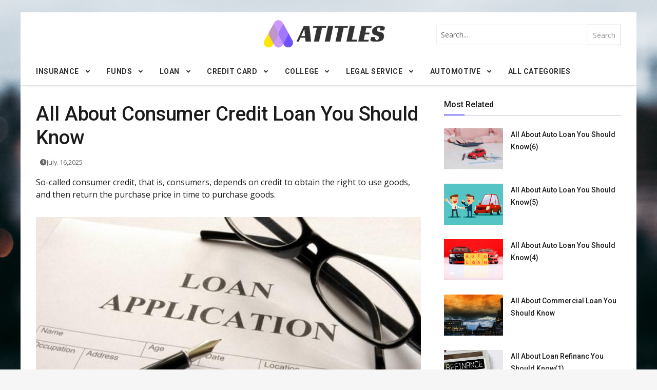

--- FILE ---
content_type: text/html; charset=UTF-8
request_url: https://www.atitles.com/content/35946-all-about-consumer-credit-loan-you-should-know.html
body_size: 8904
content:
<!DOCTYPE html> <html lang="en"> <head> <!-- Google Tag Manager --> <script>(function(w,d,s,l,i){w[l]=w[l]||[];w[l].push({'gtm.start': new Date().getTime(),event:'gtm.js'});var f=d.getElementsByTagName(s)[0], j=d.createElement(s),dl=l!='dataLayer'?'&l='+l:'';j.async=true;j.src= 'https://www.googletagmanager.com/gtm.js?id='+i+dl;f.parentNode.insertBefore(j,f); })(window,document,'script','dataLayer','GTM-5WD62Z2S');</script> <!-- End Google Tag Manager --> <script async src="https://www.google.com/adsense/search/ads.js"></script> <!-- other head elements from your page --> <script type="text/javascript" charset="utf-8"> (function(g,o){g[o]=g[o]||function(){(g[o]['q']=g[o]['q']||[]).push( arguments)},g[o]['t']=1*new Date})(window,'_googCsa'); </script> <!-- Google tag (gtag.js) --> <script async src="https://www.googletagmanager.com/gtag/js?id=G-J1011T4C0H"></script> <script> window.dataLayer = window.dataLayer || []; function gtag(){dataLayer.push(arguments);} gtag('js', new Date()); gtag('config', 'G-J1011T4C0H'); </script> <meta charset="utf-8"> <meta http-equiv="Content-Type" content="text/html; charset=utf-8" /> <title>All About Consumer Credit Loan You Should Know - atitles.com</title> <meta content="So-called consumer credit, that is, consumers, depends on credit to obtain the right to use goods, and then return the purchase price in time to purchase goods." name="description"/> <meta content="" name="keywords"/> <meta name="googlebot" content="noarchive" /> <meta name="viewport" content="width=device-width,initial-scale=1.0,user-scalable=0"> <link href="/content/35946-all-about-consumer-credit-loan-you-should-know.html" rel="canonical"> <link rel="stylesheet" href="https://fonts.googleapis.com/css?family=Open+Sans%3A300%2C400%2C400i%2C600%2C700%7CRoboto%3A400%2C400i%2C500%2C700"> <link rel="stylesheet" href="https://fonts.googleapis.com/css2?family=Roboto:wght@300;400;500;700&amp;display=swap"> <link rel="stylesheet" href="/public/css/global.css?v25111802" type="text/css"> <link rel="stylesheet" type="text/css" href="/public/css/font-awesome.css"> <link rel="Shortcut Icon" href="/public/images/favicon.ico?v25111802"> <script type="text/javascript" src="/public/js/jquery-1.9.1.min.js"></script> <script type="text/javascript" src="/public/js/jquery.lazyload.min.js"></script> <script type="text/javascript" src="/public/js/site.js?v25111802"></script> <script async data-ad-channel="8153576700" src="https://pagead2.googlesyndication.com/pagead/js/adsbygoogle.js?client=ca-pub-9969025011604750" crossorigin="anonymous"></script> </head> <body> <div class="bg-image"></div> <div class="wrapper"> <header> <div class="m-n-s-box"> <div class="m-nav-box"> <ul> <li class="m-li" id="li-0" onclick="open_nav_list(0)"> <a href="/category/3122-insurance.html" title="Insurance">Insurance</a> <div class="m-nav-item" id="m-nav-item-0" style="display: none;"> <div class="m-nav-link"><a href="/category/3133-travel-insurance.html" title="Travel Insurance">Travel Insurance</a></div> <div class="m-nav-link"><a href="/category/3134-health-insurance.html" title="Health Insurance">Health Insurance</a></div> <div class="m-nav-link"><a href="/category/3135-life-insurance.html" title="Life Insurance">Life Insurance</a></div> <div class="m-nav-link"><a href="/category/3136-car-insurance.html" title="Car Insurance">Car Insurance</a></div> <div class="m-nav-link"><a href="/category/3137-auto-insurance.html" title="Auto Insurance">Auto Insurance</a></div> <div class="m-nav-link"><a href="/category/3138-insurance-quotes.html" title="Insurance Quotes">Insurance Quotes</a></div> <div class="m-nav-link"><a href="/category/3139-income-protection-insurance.html" title="Income Protection Insurance">Income Protection Insurance</a></div> <div class="m-nav-link"><a href="/category/3140-casualty-insurance.html" title="Casualty Insurance">Casualty Insurance</a></div> <div class="m-nav-link"><a href="/category/3141-burial-insurance.html" title="Burial Insurance">Burial Insurance</a></div> <div class="m-nav-link"><a href="/category/3142-property-insurance.html" title="Property Insurance">Property Insurance</a></div> <div class="m-nav-link"><a href="/category/3143-insurance-companies.html" title="Insurance Companies">Insurance Companies</a></div> <div class="m-nav-link"><a href="/category/3703-dental.html" title="Dental">Dental</a></div> <div class="m-nav-link"><a href="/category/3757-home.html" title="Home">Home</a></div> <div class="m-nav-link"><a href="/category/3827-auto.html" title="Auto">Auto</a></div> <div class="m-nav-link"><a href="/category/3843-property.html" title="Property">Property</a></div> <div class="m-nav-link"><a href="/category/3949-business.html" title="Business">Business</a></div> <div class="m-nav-link"><a href="/category/3962-credit.html" title="Credit">Credit</a></div> <div class="m-nav-link"><a href="/category/3992-health.html" title="Health">Health</a></div> <div class="m-nav-link"><a href="/category/3995-disaster.html" title="Disaster">Disaster</a></div> <div class="m-nav-link"><a href="/category/4015-home-warranty.html" title="Home Warranty">Home Warranty</a></div> <div class="m-nav-link"><a href="/category/4020-general.html" title="General">General</a></div> <div class="m-nav-link"><a href="/category/4028-liability.html" title="Liability">Liability</a></div> <div class="m-nav-link"><a href="/category/4029-life.html" title="Life">Life</a></div> <div class="m-nav-link"><a href="/category/4089-senior-health.html" title="Senior Health">Senior Health</a></div> <div class="m-nav-link"><a href="/category/4143-travel.html" title="Travel">Travel</a></div> </div> </li> <li class="m-li" id="li-1" onclick="open_nav_list(1)"> <a href="/category/3123-funds.html" title="Funds">Funds</a> <div class="m-nav-item" id="m-nav-item-1" style="display: none;"> <div class="m-nav-link"><a href="/category/3144-mutual-funds.html" title="Mutual Funds">Mutual Funds</a></div> <div class="m-nav-link"><a href="/category/3145-hedge-fund.html" title="Hedge Fund">Hedge Fund</a></div> <div class="m-nav-link"><a href="/category/3146-etf.html" title="ETF">ETF</a></div> </div> </li> <li class="m-li" id="li-2" onclick="open_nav_list(2)"> <a href="/category/3124-loan.html" title="Loan">Loan</a> <div class="m-nav-item" id="m-nav-item-2" style="display: none;"> <div class="m-nav-link"><a href="/category/3149-loan-refinance.html" title="Loan Refinance">Loan Refinance</a></div> <div class="m-nav-link"><a href="/category/3150-auto-loan.html" title="Auto Loan">Auto Loan</a></div> <div class="m-nav-link"><a href="/category/3151-home-loan.html" title="Home Loan">Home Loan</a></div> <div class="m-nav-link"><a href="/category/3152-personal-loan.html" title="Personal Loan">Personal Loan</a></div> <div class="m-nav-link"><a href="/category/3153-mortgage.html" title="Mortgage">Mortgage</a></div> <div class="m-nav-link"><a href="/category/3154-business-loan.html" title="Business Loan">Business Loan</a></div> <div class="m-nav-link"><a href="/category/3155-loan-payment.html" title="Loan Payment">Loan Payment</a></div> <div class="m-nav-link"><a href="/category/3156-student-loan.html" title="Student Loan">Student Loan</a></div> <div class="m-nav-link"><a href="/category/3147-debt-consolidation.html" title="Debt Consolidation">Debt Consolidation</a></div> <div class="m-nav-link"><a href="/category/3148-refinancing.html" title="Refinancing">Refinancing</a></div> <div class="m-nav-link"><a href="/category/3157-fafsa.html" title="Fafsa">Fafsa</a></div> </div> </li> <li class="m-li" id="li-3" onclick="open_nav_list(3)"> <a href="/category/3126-credit-card.html" title="Credit Card">Credit Card</a> <div class="m-nav-item" id="m-nav-item-3" style="display: none;"> <div class="m-nav-link"><a href="/category/3162-credit-card.html" title="Credit Card">Credit Card</a></div> <div class="m-nav-link"><a href="/category/3163-travel-card.html" title="Travel Card">Travel Card</a></div> <div class="m-nav-link"><a href="/category/3164-bad-credit-card.html" title="Bad Credit Card">Bad Credit Card</a></div> <div class="m-nav-link"><a href="/category/3165-business-credit-cards.html" title="Business Credit Cards">Business Credit Cards</a></div> <div class="m-nav-link"><a href="/category/3166-prepaid-cards.html" title="Prepaid Cards">Prepaid Cards</a></div> <div class="m-nav-link"><a href="/category/3167-rewards-cards.html" title="Rewards Cards">Rewards Cards</a></div> <div class="m-nav-link"><a href="/category/3168-secured-credit-cards.html" title="Secured Credit Cards">Secured Credit Cards</a></div> <div class="m-nav-link"><a href="/category/3169-student-card.html" title="Student Card">Student Card</a></div> <div class="m-nav-link"><a href="/category/3170-balance-transfer-card.html" title="Balance Transfer Card">Balance Transfer Card</a></div> <div class="m-nav-link"><a href="/category/3671-business-cards.html" title="Business Cards">Business Cards</a></div> <div class="m-nav-link"><a href="/category/3699-general.html" title="General">General</a></div> <div class="m-nav-link"><a href="/category/3926-credit-card-offers.html" title="Credit Card Offers">Credit Card Offers</a></div> <div class="m-nav-link"><a href="/category/3942-credit-card-reviews.html" title="Credit Card Reviews">Credit Card Reviews</a></div> </div> </li> <li class="m-li" id="li-4" onclick="open_nav_list(4)"> <a href="/category/3130-college.html" title="college">college</a> <div class="m-nav-item" id="m-nav-item-4" style="display: none;"> <div class="m-nav-link"><a href="/category/3179-master-of-social-work.html" title="Master of Social Work">Master of Social Work</a></div> <div class="m-nav-link"><a href="/category/3180-criminal-justice.html" title="Criminal justice">Criminal justice</a></div> <div class="m-nav-link"><a href="/category/3181-accounting.html" title="Accounting">Accounting</a></div> <div class="m-nav-link"><a href="/category/3182-world-universities.html" title="World Universities">World Universities</a></div> <div class="m-nav-link"><a href="/category/3183-web-fiction.html" title="Web Fiction">Web Fiction</a></div> <div class="m-nav-link"><a href="/category/3184-cyber-security.html" title="Cyber Security">Cyber Security</a></div> <div class="m-nav-link"><a href="/category/3185-business-management.html" title="Business Management">Business Management</a></div> </div> </li> <li class="m-li" id="li-5" onclick="open_nav_list(5)"> <a href="/category/3567-legal-service.html" title="Legal Service">Legal Service</a> <div class="m-nav-item" id="m-nav-item-5" style="display: none;"> <div class="m-nav-link"><a href="/category/3568-pro-bono-offices.html" title="Pro Bono & Offices">Pro Bono & Offices</a></div> <div class="m-nav-link"><a href="/category/3569-free-legal-advice.html" title="Free Legal Advice">Free Legal Advice</a></div> <div class="m-nav-link"><a href="/category/3570-power-of-attorney.html" title="Power of Attorney">Power of Attorney</a></div> <div class="m-nav-link"><a href="/category/3571-public-records.html" title="Public Records">Public Records</a></div> </div> </li> <li class="m-li" id="li-6" onclick="open_nav_list(6)"> <a href="/category/3613-automotive.html" title="Automotive">Automotive</a> <div class="m-nav-item" id="m-nav-item-6" style="display: none;"> <div class="m-nav-link"><a href="/category/3614-auto-services.html" title="Auto Services">Auto Services</a></div> <div class="m-nav-link"><a href="/category/3636-vehicles.html" title="Vehicles">Vehicles</a></div> <div class="m-nav-link"><a href="/category/3637-vehicle-financing.html" title="Vehicle Financing">Vehicle Financing</a></div> <div class="m-nav-link"><a href="/category/3638-auto-parts.html" title="Auto Parts">Auto Parts</a></div> <div class="m-nav-link"><a href="/category/3639-pet-accessories.html" title="Pet Accessories">Pet Accessories</a></div> <div class="m-nav-link"><a href="/category/3640-general.html" title="General">General</a></div> <div class="m-nav-link"><a href="/category/3657-bicycles.html" title="Bicycles">Bicycles</a></div> <div class="m-nav-link"><a href="/category/3683-used-cars.html" title="Used Cars">Used Cars</a></div> <div class="m-nav-link"><a href="/category/3714-car-brands.html" title="Car Brands">Car Brands</a></div> <div class="m-nav-link"><a href="/category/3828-car-rentals.html" title="Car Rentals">Car Rentals</a></div> <div class="m-nav-link"><a href="/category/3829-car-guides.html" title="Car Guides">Car Guides</a></div> <div class="m-nav-link"><a href="/category/3866-tools.html" title="Tools">Tools</a></div> <div class="m-nav-link"><a href="/category/3870-driver-education.html" title="Driver Education">Driver Education</a></div> <div class="m-nav-link"><a href="/category/3921-trucks.html" title="Trucks">Trucks</a></div> <div class="m-nav-link"><a href="/category/3971-scooters.html" title="Scooters">Scooters</a></div> <div class="m-nav-link"><a href="/category/4023-vehicle-brands.html" title="Vehicle Brands">Vehicle Brands</a></div> <div class="m-nav-link"><a href="/category/4041-motorcycles.html" title="Motorcycles">Motorcycles</a></div> <div class="m-nav-link"><a href="/category/4054-recreational-vehicles.html" title="Recreational Vehicles">Recreational Vehicles</a></div> <div class="m-nav-link"><a href="/category/4099-all-terrain-vehicles.html" title="All-Terrain Vehicles">All-Terrain Vehicles</a></div> <div class="m-nav-link"><a href="/category/4102-vehicle-parts.html" title="Vehicle Parts">Vehicle Parts</a></div> <div class="m-nav-link"><a href="/category/4111-watercraft.html" title="Watercraft">Watercraft</a></div> <div class="m-nav-link"><a href="/category/4112-vehicle-modifications.html" title="Vehicle Modifications">Vehicle Modifications</a></div> </div> </li> <li class="m-li"><a href="/categories/" title="All Categories">All Categories</a></li> </ul> </div> </div> <div class="head"> <div class="container"> <div class="row"> <div class="col-lg-4 col-xs-4 col-sm-4 ma-auto col-nav"> <div class="m-nav" onclick="open_nav()"> <button class=""> <div class="icon-left"></div> <div class="icon-right"></div> </button> </div> </div> <div class="col-lg-4 col-xs-4 col-sm-4 col-logo"> <div class="logo"> <a href="/" title="Atitles.com"><img src="/public/images/logo.png" alt="Atitles.com" /></a> </div> </div> <div class="col-lg-4 col-xs-4 col-sm-4 ma-auto col-search-btn"> <div class="m-sch" onClick="open_ms_box()"> <svg class="svg-search" aria-hidden="true" role="img" focusable="false" xmlns="http://www.w3.org/2000/svg" width="23" height="23" viewBox="0 0 23 23"><path d="M38.710696,48.0601792 L43,52.3494831 L41.3494831,54 L37.0601792,49.710696 C35.2632422,51.1481185 32.9839107,52.0076499 30.5038249,52.0076499 C24.7027226,52.0076499 20,47.3049272 20,41.5038249 C20,35.7027226 24.7027226,31 30.5038249,31 C36.3049272,31 41.0076499,35.7027226 41.0076499,41.5038249 C41.0076499,43.9839107 40.1481185,46.2632422 38.710696,48.0601792 Z M36.3875844,47.1716785 C37.8030221,45.7026647 38.6734666,43.7048964 38.6734666,41.5038249 C38.6734666,36.9918565 35.0157934,33.3341833 30.5038249,33.3341833 C25.9918565,33.3341833 22.3341833,36.9918565 22.3341833,41.5038249 C22.3341833,46.0157934 25.9918565,49.6734666 30.5038249,49.6734666 C32.7048964,49.6734666 34.7026647,48.8030221 36.1716785,47.3875844 C36.2023931,47.347638 36.2360451,47.3092237 36.2726343,47.2726343 C36.3092237,47.2360451 36.347638,47.2023931 36.3875844,47.1716785 Z" transform="translate(-20 -31)"></path></svg> <svg class="svg-close" aria-hidden="true" role="img" focusable="false" xmlns="http://www.w3.org/2000/svg" width="23" height="23" viewBox="0 0 16 16"><polygon fill="" fill-rule="evenodd" points="6.852 7.649 .399 1.195 1.445 .149 7.899 6.602 14.352 .149 15.399 1.195 8.945 7.649 15.399 14.102 14.352 15.149 7.899 8.695 1.445 15.149 .399 14.102"></polygon></svg> </div> </div> <div class="col-lg-4 col-xs-4 col-sm-4 ma-auto col-search"> <div class="search-row"> <form action="/siteinfo/" method="get"> <input type="text" autocomplete="off" id="click_box" name="q" placeholder="Search..."> <input type="submit" autocomplete="off" name="" value="Search"> </form> </div> </div> </div> </div> </div> <div class="nav"> <div class="container"> <div class="menu"> <ul> <li> <a class="nav-link" href="/category/3122-insurance.html" title="Insurance">Insurance</a> <div class="drop-menu animations slideInUp"> <a href="/category/3133-travel-insurance.html" title="Travel Insurance">Travel Insurance</a> <a href="/category/3134-health-insurance.html" title="Health Insurance">Health Insurance</a> <a href="/category/3135-life-insurance.html" title="Life Insurance">Life Insurance</a> <a href="/category/3136-car-insurance.html" title="Car Insurance">Car Insurance</a> <a href="/category/3137-auto-insurance.html" title="Auto Insurance">Auto Insurance</a> <a href="/category/3138-insurance-quotes.html" title="Insurance Quotes">Insurance Quotes</a> <a href="/category/3139-income-protection-insurance.html" title="Income Protection Insurance">Income Protection Insurance</a> <a href="/category/3140-casualty-insurance.html" title="Casualty Insurance">Casualty Insurance</a> <a href="/category/3141-burial-insurance.html" title="Burial Insurance">Burial Insurance</a> <a href="/category/3142-property-insurance.html" title="Property Insurance">Property Insurance</a> <a href="/category/3143-insurance-companies.html" title="Insurance Companies">Insurance Companies</a> <a href="/category/3703-dental.html" title="Dental">Dental</a> <a href="/category/3757-home.html" title="Home">Home</a> <a href="/category/3827-auto.html" title="Auto">Auto</a> <a href="/category/3843-property.html" title="Property">Property</a> <a href="/category/3949-business.html" title="Business">Business</a> <a href="/category/3962-credit.html" title="Credit">Credit</a> <a href="/category/3992-health.html" title="Health">Health</a> <a href="/category/3995-disaster.html" title="Disaster">Disaster</a> <a href="/category/4015-home-warranty.html" title="Home Warranty">Home Warranty</a> <a href="/category/4020-general.html" title="General">General</a> <a href="/category/4028-liability.html" title="Liability">Liability</a> <a href="/category/4029-life.html" title="Life">Life</a> <a href="/category/4089-senior-health.html" title="Senior Health">Senior Health</a> <a href="/category/4143-travel.html" title="Travel">Travel</a> </div> </li> <li> <a class="nav-link" href="/category/3123-funds.html" title="Funds">Funds</a> <div class="drop-menu animations slideInUp"> <a href="/category/3144-mutual-funds.html" title="Mutual Funds">Mutual Funds</a> <a href="/category/3145-hedge-fund.html" title="Hedge Fund">Hedge Fund</a> <a href="/category/3146-etf.html" title="ETF">ETF</a> </div> </li> <li> <a class="nav-link" href="/category/3124-loan.html" title="Loan">Loan</a> <div class="drop-menu animations slideInUp"> <a href="/category/3149-loan-refinance.html" title="Loan Refinance">Loan Refinance</a> <a href="/category/3150-auto-loan.html" title="Auto Loan">Auto Loan</a> <a href="/category/3151-home-loan.html" title="Home Loan">Home Loan</a> <a href="/category/3152-personal-loan.html" title="Personal Loan">Personal Loan</a> <a href="/category/3153-mortgage.html" title="Mortgage">Mortgage</a> <a href="/category/3154-business-loan.html" title="Business Loan">Business Loan</a> <a href="/category/3155-loan-payment.html" title="Loan Payment">Loan Payment</a> <a href="/category/3156-student-loan.html" title="Student Loan">Student Loan</a> <a href="/category/3147-debt-consolidation.html" title="Debt Consolidation">Debt Consolidation</a> <a href="/category/3148-refinancing.html" title="Refinancing">Refinancing</a> <a href="/category/3157-fafsa.html" title="Fafsa">Fafsa</a> </div> </li> <li> <a class="nav-link" href="/category/3126-credit-card.html" title="Credit Card">Credit Card</a> <div class="drop-menu animations slideInUp"> <a href="/category/3162-credit-card.html" title="Credit Card">Credit Card</a> <a href="/category/3163-travel-card.html" title="Travel Card">Travel Card</a> <a href="/category/3164-bad-credit-card.html" title="Bad Credit Card">Bad Credit Card</a> <a href="/category/3165-business-credit-cards.html" title="Business Credit Cards">Business Credit Cards</a> <a href="/category/3166-prepaid-cards.html" title="Prepaid Cards">Prepaid Cards</a> <a href="/category/3167-rewards-cards.html" title="Rewards Cards">Rewards Cards</a> <a href="/category/3168-secured-credit-cards.html" title="Secured Credit Cards">Secured Credit Cards</a> <a href="/category/3169-student-card.html" title="Student Card">Student Card</a> <a href="/category/3170-balance-transfer-card.html" title="Balance Transfer Card">Balance Transfer Card</a> <a href="/category/3671-business-cards.html" title="Business Cards">Business Cards</a> <a href="/category/3699-general.html" title="General">General</a> <a href="/category/3926-credit-card-offers.html" title="Credit Card Offers">Credit Card Offers</a> <a href="/category/3942-credit-card-reviews.html" title="Credit Card Reviews">Credit Card Reviews</a> </div> </li> <li> <a class="nav-link" href="/category/3130-college.html" title="college">college</a> <div class="drop-menu animations slideInUp"> <a href="/category/3179-master-of-social-work.html" title="Master of Social Work">Master of Social Work</a> <a href="/category/3180-criminal-justice.html" title="Criminal justice">Criminal justice</a> <a href="/category/3181-accounting.html" title="Accounting">Accounting</a> <a href="/category/3182-world-universities.html" title="World Universities">World Universities</a> <a href="/category/3183-web-fiction.html" title="Web Fiction">Web Fiction</a> <a href="/category/3184-cyber-security.html" title="Cyber Security">Cyber Security</a> <a href="/category/3185-business-management.html" title="Business Management">Business Management</a> </div> </li> <li> <a class="nav-link" href="/category/3567-legal-service.html" title="Legal Service">Legal Service</a> <div class="drop-menu animations slideInUp"> <a href="/category/3568-pro-bono-offices.html" title="Pro Bono & Offices">Pro Bono & Offices</a> <a href="/category/3569-free-legal-advice.html" title="Free Legal Advice">Free Legal Advice</a> <a href="/category/3570-power-of-attorney.html" title="Power of Attorney">Power of Attorney</a> <a href="/category/3571-public-records.html" title="Public Records">Public Records</a> </div> </li> <li> <a class="nav-link" href="/category/3613-automotive.html" title="Automotive">Automotive</a> <div class="drop-menu animations slideInUp"> <a href="/category/3614-auto-services.html" title="Auto Services">Auto Services</a> <a href="/category/3636-vehicles.html" title="Vehicles">Vehicles</a> <a href="/category/3637-vehicle-financing.html" title="Vehicle Financing">Vehicle Financing</a> <a href="/category/3638-auto-parts.html" title="Auto Parts">Auto Parts</a> <a href="/category/3639-pet-accessories.html" title="Pet Accessories">Pet Accessories</a> <a href="/category/3640-general.html" title="General">General</a> <a href="/category/3657-bicycles.html" title="Bicycles">Bicycles</a> <a href="/category/3683-used-cars.html" title="Used Cars">Used Cars</a> <a href="/category/3714-car-brands.html" title="Car Brands">Car Brands</a> <a href="/category/3828-car-rentals.html" title="Car Rentals">Car Rentals</a> <a href="/category/3829-car-guides.html" title="Car Guides">Car Guides</a> <a href="/category/3866-tools.html" title="Tools">Tools</a> <a href="/category/3870-driver-education.html" title="Driver Education">Driver Education</a> <a href="/category/3921-trucks.html" title="Trucks">Trucks</a> <a href="/category/3971-scooters.html" title="Scooters">Scooters</a> <a href="/category/4023-vehicle-brands.html" title="Vehicle Brands">Vehicle Brands</a> <a href="/category/4041-motorcycles.html" title="Motorcycles">Motorcycles</a> <a href="/category/4054-recreational-vehicles.html" title="Recreational Vehicles">Recreational Vehicles</a> <a href="/category/4099-all-terrain-vehicles.html" title="All-Terrain Vehicles">All-Terrain Vehicles</a> <a href="/category/4102-vehicle-parts.html" title="Vehicle Parts">Vehicle Parts</a> <a href="/category/4111-watercraft.html" title="Watercraft">Watercraft</a> <a href="/category/4112-vehicle-modifications.html" title="Vehicle Modifications">Vehicle Modifications</a> </div> </li> <li><a href="/categories/" title="All Categories">All Categories</a></li> </ul> </div> </div> </div> </header> <script type="text/javascript" charset="utf-8"> var pageOptions = { "pubId": "partner-pub-9969025011604750", "styleId": "5359098032", "channel": "1758613575", "relatedSearchTargeting": "content", "resultsPageBaseUrl": "https://www.atitles.com/siteinfo/", "ignoredPageParams": "", "resultsPageQueryParam": "q" }; var rsblock1 = { "container": "relatedsearches1", "relatedSearches": 5 }; var rsblock2 = { "container": "relatedsearches2", "relatedSearches": 5 }; _googCsa('relatedsearch', pageOptions, rsblock1, rsblock2); relatedsearchElement("17688078501029994"); </script> <section> <div class="main"> <div class="container"> <div class="row"> <div class="col-md-8"> <div class="det-tit"><h1>All About Consumer Credit Loan You Should Know</h1></div> <div class="det-info"> <span>July. 16,2025</span> </div> <div class="det-content"> <p>So-called consumer credit, that is, consumers, depends on credit to obtain the right to use goods, and then return the purchase price in time to purchase goods.</p> <div id='relatedsearches1'></div> <div class="det-img"><img style="margin: 0;" src="https://images.mtitles.com/ImagesFile/SiteImages/Site_202006/Original/26937673-98be-45c7-82e2-087cb5a653c4.jpg" alt="All About Consumer Credit Loan You Should Know"></div> <p><strong>What is consumer credit loan?</strong></p><p>&nbsp;</p><p><span style="font-size: 1rem;">So-called consumer credit loan, that is, consumers, depends on credit to obtain the right to use goods, and then return the purchase price in time to purchase goods. Consumer credit has a long history. Before the liberation of our country, some stores usually sell on credit, at the same time to collect accounts, it is also consumer credit.</span></p><p><span style="font-size: 1rem;"><br/></span></p><p><span>Since the war, consumer credit loan has prevailed in Western countries due to the rapid development of production and the oversupply of many commodities. In the United States, for example, consumer credit reached $1.4 trillion in 1980, an average of $6,298 per person.</span></p><p>&nbsp;</p><p><strong>Types of consumer credit</strong></p><p>&nbsp;</p><p>(1) Short-term credit</p><p>&nbsp;<span style="font-size: 1rem;">For example, a consumer buys goods from a retail store that requires no immediate payment of the purchase price, a certain credit term, no interest if the customer pays the purchase in the period, and interest is charged if the term is exceeded.</span></p><p>&nbsp;</p><p>(2) Buy a house, pay in installments</p><p>&nbsp;<span style="font-size: 1rem;">When a consumer buys a home, he pays only part of the house, but he is required to borrow money from the bank to buy the house he bought, and then he pays the bank loans and interest in instalments over a period of several years under the terms of the loan agreement (the amount of monthly repayments is about the same as the rent for the monthly rental of the house). The buyer buys the house this way with the right to renovate, renovate and sell, and the value of the house is not affected by the currency devaluation. Buying a home in installments is essentially a long-term saving.</span></p><p>&nbsp;</p><p>(3) Buy ingestable consumer goods</p><p>&nbsp;<span style="font-size: 1rem;">When a consumer buys durable consumer goods such as refrigerators and expensive furniture from a store, they usually sign a payment contract, pay part of the purchase price, and the rest is paid in installments on a planned basis with interest on a plan. If the customer does not pay according to the contract for several months, the store has the right to take back the original goods.</span></p><p>&nbsp;</p><p>(4) Credit by credit card</p><p>&nbsp;<span style="font-size: 1rem;">The United States is the birthplace of credit cards. There are two categories of U.S. credit cards: one is issued by department stores, supermarkets, customers can use the card in company stores to buy goods, and the other is issued by financial institutions, credit cards, available worldwide.</span></p><p>&nbsp;</p><p><strong>Benefits of consumer credit loan&nbsp;development</strong></p><p>&nbsp;</p><p>The development of consumer credit&nbsp;loan is conducive to improving the consumer trend and increasing domestic demand.</p><p>&nbsp;</p><p>Opening up the domestic market and increasing domestic demand is the fundamental anchor and long-term strategic choice of China&#39;s economic development, so effectively boosting consumption is an important guarantee for the Chinese economy to maintain stable and long-term growth. In particular, China&#39;s current economic exploitation presents the characteristics of relative oversupply and deflation, the consumer goods market from the seller&#39;s market to the buyer&#39;s market configuration, on the other hand, the resident savings rate is rising, the marginal consumption trend is declining, in this case, in recent years, the country has introduced a series of expansion of investment demand from fiscal policy and monetary policy. , but in the field of consumption, the consumer market is still weak, the expansion of investment demand to stimulate consumption is limited, the increase in domestic demand, the stimulation of consumption also depends on the development of consumer credit and therefore the expansion of effective demand. We know that investment and consumption are the two drivers of economic growth, in order to make the trend of economic growth driven by sustainable investment, consumer demand must keep pace with time, the development of credit consumption is an important way to increase consumer demand. From all over society, because consumption and production cannot be completely synchronized, consumption is always lagging behind production, there is some lag between the two, the implementation of consumer credit helps to increase cash consumption, maintain a virtuous circle of production and consumption. In the current economic situation, consumer credit in particular has the following particular practical importance. Consumer credit is an effective measure to regulate the current macroeconomics. It can be said that insufficient consumer demand is a major problem in China&#39;s current economic growth, and that consumer credit, through consumer credit, to support the expansion of demand, can achieve the objective of launching the consumer goods market to stimulate economic growth. The government guides the investment of consumer spending through consumer credit, consciously accelerates or delays the social realization of certain types of consumption, can also effectively promote the adjustment and upgrading of the industrial structure, achieve the optimization of the economic structure, and make economic growth a virtuous circle.</p><p><br/></p><p>Second, the development of consumer credit is helping to drive economic growth.</p><p>&nbsp;</p><p>Consumption growth has always been the starting point and destination of economic activities, and consumption is also the pseudo-true meaning of market economic development. Growth in household consumption and an upgrading of the consumer demand structure are the fundamental drivers of the expansion of the economic scale and the evolution of the economy to a higher level. The contribution of household consumption to domestic economic growth is estimated at 64.8% in South Korea, 66.4% in Japan and 68% in the United States, while the Chinese index is about 50%. In developed countries, credit consumption accounts for 30% of their total consumption. According to this calculation, in China can increase consumption by about 130 billion yuan, will boost consumption growth by about 4.5 percentage points, if consumption at the rate of contribution to economic growth of 50%, will eventually stimulate economic growth by 2.3 percentage points. At present, our level of consumption in the haves, faced with the upgrade of consumption, a single important payment is one of the important characteristics, will also be a frequent problem. Thanks to consumer credit, some residents who urgently need to improve their living conditions and have some economic strength realize in advance the demand for high-value consumer goods such as housing and automobiles, and also contribute to improving the quality of living and promoting the successful realization of the value of social consumption. In fact, consumer credit is a sign that a person or even a nation does not trust - dare not spend the money earned in the future, therefore, through the development of consumer credit, can fundamentally change the traditional policy and the concept of restricting consumption, consumption and production of organic labor, boosting workers&#39; enthusiasm for work , improve labour productivity, and ultimately improve people&#39;s drinking standards.</p><p>&nbsp;</p><div id='relatedsearches2'></div><p>Finally, the development of consumer credit can optimize the structure of social credit, so that the creditor&#39;s rights and debts are organically integrated, in order to improve the internal credit restriction mechanism and the credit level of the company as a whole.</p> </div> </div> <div class="col-md-4 sidebar-right"> <div class="sticky"> <div class="widget"> <div class="widget-title-2"><h4>Most Related</h4></div> <div class="row-box"> <div class="across-box"> <div class="across-item"> <div class="col-md-4"> <a class="slider-img" href="/content/37041-all-about-auto-loan-you-should-know-6.html" title="All About Auto Loan You Should Know(6)"><img src="https://images.mtitles.com/ImagesFile/SiteImages/Site_202007/Original/e8c4a796-18ce-4a95-af49-36ffe7b1c51a.png" alt="All About Auto Loan You Should Know(6)"></a> </div> <div class="col-md-8"> <div class="slider-detail"> <a class="sd-title" href="/content/37041-all-about-auto-loan-you-should-know-6.html" title="All About Auto Loan You Should Know(6)"><h3>All About Auto Loan You Should Know(6)</h3></a> <div class="sd-info"> <span class="sd-date"></span> </div> </div> </div> </div> </div> <div class="across-box"> <div class="across-item"> <div class="col-md-4"> <a class="slider-img" href="/content/37036-all-about-auto-loan-you-should-know-5.html" title="All About Auto Loan You Should Know(5)"><img src="https://images.mtitles.com/ImagesFile/SiteImages/Site_202007/Original/67bc45cb-6203-4419-abbe-afcb9343a002.jpg" alt="All About Auto Loan You Should Know(5)"></a> </div> <div class="col-md-8"> <div class="slider-detail"> <a class="sd-title" href="/content/37036-all-about-auto-loan-you-should-know-5.html" title="All About Auto Loan You Should Know(5)"><h3>All About Auto Loan You Should Know(5)</h3></a> <div class="sd-info"> <span class="sd-date"></span> </div> </div> </div> </div> </div> <div class="across-box"> <div class="across-item"> <div class="col-md-4"> <a class="slider-img" href="/content/37031-all-about-auto-loan-you-should-know-4.html" title="All About Auto Loan You Should Know(4)"><img src="https://images.mtitles.com/ImagesFile/SiteImages/Site_202007/Original/6437f129-fd23-4e04-87c2-d5c293a01ccc.jpg" alt="All About Auto Loan You Should Know(4)"></a> </div> <div class="col-md-8"> <div class="slider-detail"> <a class="sd-title" href="/content/37031-all-about-auto-loan-you-should-know-4.html" title="All About Auto Loan You Should Know(4)"><h3>All About Auto Loan You Should Know(4)</h3></a> <div class="sd-info"> <span class="sd-date"></span> </div> </div> </div> </div> </div> <div class="across-box"> <div class="across-item"> <div class="col-md-4"> <a class="slider-img" href="/content/35951-all-about-commercial-loan-you-should-know.html" title="All About Commercial Loan You Should Know"><img src="https://images.mtitles.com/ImagesFile/SiteImages/Site_202006/Original/1501ef1b-7676-4229-96c1-61a817968249.jpg" alt="All About Commercial Loan You Should Know"></a> </div> <div class="col-md-8"> <div class="slider-detail"> <a class="sd-title" href="/content/35951-all-about-commercial-loan-you-should-know.html" title="All About Commercial Loan You Should Know"><h3>All About Commercial Loan You Should Know</h3></a> <div class="sd-info"> <span class="sd-date"></span> </div> </div> </div> </div> </div> <div class="across-box"> <div class="across-item"> <div class="col-md-4"> <a class="slider-img" href="/content/35956-all-about-loan-refinanc-you-should-know-1.html" title="All About Loan Refinanc You Should Know(1)"><img src="https://images.mtitles.com/ImagesFile/SiteImages/Site_202006/Original/52e54a6a-bd7e-4f76-88dd-c61ba5612df8.jpg" alt="All About Loan Refinanc You Should Know(1)"></a> </div> <div class="col-md-8"> <div class="slider-detail"> <a class="sd-title" href="/content/35956-all-about-loan-refinanc-you-should-know-1.html" title="All About Loan Refinanc You Should Know(1)"><h3>All About Loan Refinanc You Should Know(1)</h3></a> <div class="sd-info"> <span class="sd-date"></span> </div> </div> </div> </div> </div> <div class="across-box"> <div class="across-item"> <div class="col-md-4"> <a class="slider-img" href="/content/35961-all-about-loan-refinance-you-should-know-2.html" title="All About Loan Refinance You Should Know(2)"><img src="https://images.mtitles.com/ImagesFile/SiteImages/Site_202007/Original/40ecd19d-4cc7-4c3f-bb74-a6e98ad1a67b.jpg" alt="All About Loan Refinance You Should Know(2)"></a> </div> <div class="col-md-8"> <div class="slider-detail"> <a class="sd-title" href="/content/35961-all-about-loan-refinance-you-should-know-2.html" title="All About Loan Refinance You Should Know(2)"><h3>All About Loan Refinance You Should Know(2)</h3></a> <div class="sd-info"> <span class="sd-date"></span> </div> </div> </div> </div> </div> </div> </div> <div class="widget"> <div class="widget-title-2"><h4>You May Also Like</h4></div> <div class="row"> <div class="col-lg-6"> <div class="row-box"> <div class="slider-box"> <div class="slider-item"> <a class="slider-img" href="/content/35536-all-about-short-term-loan-you-should-know.html" title="All About Short-term Loan You Should Know"><img src="https://images.mtitles.com/ImagesFile/SiteImages/Site_202006/Original/988bd23e-787f-4fc5-be66-2a788df09f14.jpg" alt="All About Short-term Loan You Should Know"></a> <div class="slider-detail"> <div class="sd-info"> <span class="sd-date">July. 20,2025</span> </div> <a class="sd-title" href="/content/35536-all-about-short-term-loan-you-should-know.html" title="All About Short-term Loan You Should Know"><h3>All About Short-term Loan You Should Know</h3></a> </div> </div> </div> </div> </div> <div class="col-lg-6"> <div class="row-box"> <div class="slider-box"> <div class="slider-item"> <a class="slider-img" href="/content/35431-what-is-personal-loan-2.html" title="What Is Personal Loan?(2)"><img src="https://images.mtitles.com/ImagesFile/SiteImages/Site_202007/Original/e7fc3cf2-b8e5-4c17-8c6e-fe2034fea184.jpg" alt="What Is Personal Loan?(2)"></a> <div class="slider-detail"> <div class="sd-info"> <span class="sd-date">July. 13,2025</span> </div> <a class="sd-title" href="/content/35431-what-is-personal-loan-2.html" title="What Is Personal Loan?(2)"><h3>What Is Personal Loan?(2)</h3></a> </div> </div> </div> </div> </div> <div class="col-lg-6"> <div class="row-box"> <div class="slider-box"> <div class="slider-item"> <a class="slider-img" href="/content/35421-what-is-personal-loan-1.html" title="What Is Personal Loan?(1)"><img src="https://images.mtitles.com/ImagesFile/SiteImages/Site_202007/Original/9e8723f6-cfa5-4865-96fd-efda98ff01fd.jpg" alt="What Is Personal Loan?(1)"></a> <div class="slider-detail"> <div class="sd-info"> <span class="sd-date">July. 13,2025</span> </div> <a class="sd-title" href="/content/35421-what-is-personal-loan-1.html" title="What Is Personal Loan?(1)"><h3>What Is Personal Loan?(1)</h3></a> </div> </div> </div> </div> </div> <div class="col-lg-6"> <div class="row-box"> <div class="slider-box"> <div class="slider-item"> <a class="slider-img" href="/content/35686-all-types-of-secured-loan.html" title="All Types of Secured Loan"><img src="https://images.mtitles.com/ImagesFile/SiteImages/Site_202006/Original/79c47a19-d3bd-414b-a395-86701466f1f2.jpg" alt="All Types of Secured Loan"></a> <div class="slider-detail"> <div class="sd-info"> <span class="sd-date">July. 10,2025</span> </div> <a class="sd-title" href="/content/35686-all-types-of-secured-loan.html" title="All Types of Secured Loan"><h3>All Types of Secured Loan</h3></a> </div> </div> </div> </div> </div> </div> </div> </div> </div> </div> </div> </div> </section> <footer> <div class="container"> <div class="footer-nav"> <ul> <li><a href="/about-us/" title="About Us">About Us</a></li> <li><a href="/privacy-policy/" title="Privacy Policy">Privacy Policy</a></li> <li><a href="/opt-out-policy/" title="Opt-Out Policy">Opt-Out Policy</a></li> <li><a href="/cookie-policy/" title="Cookie Policy">Cookie Policy</a></li> <li><a href="/terms-of-use/" title="Terms of Use">Terms of Use</a></li> <!--<li><a href="/tags/" title="Tags">Tags</a></li>--> </ul> <p>© 2026 Confident Technology Limited All rights reserved.</p> </div> </div> </footer> </div> <!-- Google Tag Manager (noscript) --> <noscript><iframe src="https://www.googletagmanager.com/ns.html?id=GTM-5WD62Z2S" height="0" width="0" style="display:none;visibility:hidden"></iframe></noscript> <!-- End Google Tag Manager (noscript) --> <script defer src="https://static.cloudflareinsights.com/beacon.min.js/vcd15cbe7772f49c399c6a5babf22c1241717689176015" integrity="sha512-ZpsOmlRQV6y907TI0dKBHq9Md29nnaEIPlkf84rnaERnq6zvWvPUqr2ft8M1aS28oN72PdrCzSjY4U6VaAw1EQ==" data-cf-beacon='{"version":"2024.11.0","token":"cf8f043b76f9469a8c3ffd496d310a7c","r":1,"server_timing":{"name":{"cfCacheStatus":true,"cfEdge":true,"cfExtPri":true,"cfL4":true,"cfOrigin":true,"cfSpeedBrain":true},"location_startswith":null}}' crossorigin="anonymous"></script>
</body> </html> <style type="text/css"> #relatedsearches1{width: 100%; margin-bottom: 1rem;} #relatedsearches2{width: 100%;} </style>

--- FILE ---
content_type: text/html; charset=UTF-8
request_url: https://syndicatedsearch.goog/afs/ads?sjk=iDw4GOGURUu7Oi3LU7BP8w%3D%3D&psid=5359098032&channel=1758613575&client=pub-9969025011604750&r=m&rpbu=https%3A%2F%2Fwww.atitles.com%2Fsiteinfo%2F&rpqp=q&type=3&rs_tt=c&oe=UTF-8&ie=UTF-8&fexp=21404%2C17300003%2C17301437%2C17301438%2C17301442%2C17301266%2C72717107&format=r5%7Cr5&nocache=1731768807850769&num=0&output=afd_ads&domain_name=www.atitles.com&v=3&preload=true&bsl=8&pac=0&u_his=2&u_tz=0&dt=1768807850772&u_w=1280&u_h=720&biw=1280&bih=720&psw=1280&psh=94&frm=0&uio=--&cont=relatedsearches1%7Crelatedsearches2&drt=0&jsid=csa&jsv=855242569&rurl=https%3A%2F%2Fwww.atitles.com%2Fcontent%2F35946-all-about-consumer-credit-loan-you-should-know.html
body_size: 194
content:
<!doctype html><html lang="en"> <head>    <meta content="NOINDEX, NOFOLLOW" name="ROBOTS"> <meta content="telephone=no" name="format-detection"> <meta content="origin" name="referrer">    </head> <body>  <div id="adBlock">    </div>  <script nonce="Y6oIfniBUImVyVkHFJqsMQ">window.AFS_AD_REQUEST_RETURN_TIME_ = Date.now();window.IS_GOOGLE_AFS_IFRAME_ = true;function populate(el) { var adBlock = document.getElementById("adBlock"); adBlock.innerHTML += el;}
var IS_GOOGLE_AFS_IFRAME_ = true;
var ad_json = {"caps":[{"n":"queryId","v":"q91tacGMNJ2SnboPmv-gsA4"}],"rs_attr":{"t":"Related Searches","u":""},"gd":{"ff":{"fd":"swap","eiell":true,"pcsbs":"44","pcsbp":"8","esb":true},"cd":{"pid":"pub-9969025011604750","eawp":"partner-pub-9969025011604750","qi":"q91tacGMNJ2SnboPmv-gsA4"},"pc":{"alct":true,"ct":true},"dc":{"d":true}}};</script> <script src="/adsense/search/ads.js?pac=0" type="text/javascript" nonce="Y6oIfniBUImVyVkHFJqsMQ"></script>  </body> </html>

--- FILE ---
content_type: text/css
request_url: https://www.atitles.com/public/css/global.css?v25111802
body_size: 5425
content:
@charset "utf-8";
a{
	text-decoration: none;
	font-family: "Open Sans", sans-serif;
	font-size: 1rem;
	font-weight: 400;
	line-height: 1.5;
	color: #1b1b1b;
	-webkit-box-sizing: border-box;
	-moz-box-sizing: border-box;
	box-sizing: border-box;
}
html, body, div, h1, h2, h3,  dl, dt, dd, ol, textarea, img, table, th, td, article, aside, footer, ul, li, form, label,  p, span, applet, object, iframe,input, button, select{
	padding: 0;
	margin: 0;
	border: 0 none;
	font-size: 1rem;
	font-weight: 400;
	line-height: 1.5;
	color: #1b1b1b;
	font-family: "Open Sans", sans-serif;
	list-style: none;
	font-weight: normal;
	-webkit-box-sizing: border-box;
	-moz-box-sizing: border-box;
	box-sizing: border-box;
}
html{font-size:100%;}
body{background-color: #f6f6f6; width:100%;}
a img{
	border: 0px none #f6f6f6;		
}
img{display:block;}
form{display:block;}
.clear{
	clear: both;
	display: block;
	float: none;
}
.height5{
	height: 5px;
	display:block;
}
.height10{
	height: 10px;
	display:block;
}
.height15{
	height: 15px;
	display:block;
}
.height20{
	height: 20px;
	display:block;
}
.height40{
	height: 40px;
	display:block;
}
.bg-image{
	background-color: #fff;
	position: fixed;
	background-repeat: no-repeat;
	background-size: cover;	
	top: 0;
	left: 0;
	z-index: 0;
	overflow: hidden;
	width: 100%;
	height: 100%;
	background-image: url(../images/bg1.jpg);
}
.wrapper{
	width: 100%;
	max-width: 1200px;
	position: relative;
	z-index: 1;
	background-color: #fff;
	margin: 1.5rem auto;
}
.container{
  	width: 100%;
  	padding: 0 15px;
  	margin: 0 auto;
	max-width: 1170px;
}
.row{
	display: -ms-flexbox;
	display: flex;
	-ms-flex-wrap: wrap;
	flex-wrap: wrap;
	margin: 0 -15px;
}
.col-1, .col-2, .col-3, .col-4, .col-5, .col-6, .col-7, .col-8, .col-9, .col-10, .col-11, .col-12, .col, .col-auto, .col-sm-1, .col-sm-2, .col-sm-3, .col-sm-4, .col-sm-5, .col-sm-6, .col-sm-7, .col-sm-8, .col-sm-9, .col-sm-10, .col-sm-11, .col-sm-12, .col-sm, .col-sm-auto, .col-md-1, .col-md-2, .col-md-3, .col-md-4, .col-md-5, .col-md-6, .col-md-7, .col-md-8, .col-md-9, .col-md-10, .col-md-11, .col-md-12, .col-md, .col-md-auto, .col-lg-1, .col-lg-2, .col-lg-3, .col-lg-4, .col-lg-5, .col-lg-6, .col-lg-7, .col-lg-8, .col-lg-9, .col-lg-10, .col-lg-11, .col-lg-12, .col-lg, .col-lg-auto, .col-xl-1, .col-xl-2, .col-xl-3, .col-xl-4, .col-xl-5, .col-xl-6, .col-xl-7, .col-xl-8, .col-xl-9, .col-xl-10, .col-xl-11, .col-xl-12, .col-xl, .col-xl-auto{
  	position: relative;
  	width: 100%;
  	padding-right: 15px;
  	padding-left: 15px;
}
.col-lg-4{
  	-ms-flex: 0 0 33.33333%;
  	flex: 0 0 33.33333%;
  	max-width: 33.33333%;
}
.ma-auto{margin: auto 0;}
header{position: relative;}
.head{width: 100%;}
.head .logo{
	width: 100%;
	margin: 0.5rem 0;	
	text-align: center;
}
.head .logo a{
	display: inline-block;
	padding-top: 0.3125rem;
	padding-bottom: 0.3125rem;
	margin-right: 1rem;
	font-size: 1.25rem;
	line-height: inherit;
	white-space: nowrap;	
}
.head .logo a img{
	width: 100%;
	max-width: 14.875rem;
	height: auto;	
}
.head .search-row{
	width: 100%;
	position: relative;	
}
.head .search-row input[type="text"]{
	width: 100%;
	padding: 4px 8px;
	font-size: 0.875rem;
	font-weight: 500;
	background-color: #FFF;
	height: 40px;
	line-height: 40px;
	padding-right: 65px;
	color: #999999;
	outline: none;
	border: 1px solid #eee;
	background-color: #fff;
	font-weight: 400;
}
.head .search-row input[type="text"]::placeholder{
 	color: #666666;
}
.head .search-row input[type="text"]::-webkit-input-placeholder{
 	color: #666666;
}
.head .search-row input[type="text"]::-moz-placeholder{
 	color: #666666;
}
.head .search-row input[type="text"]:-moz-placeholder{
 	color: #666666;
}
.head .search-row input[type="text"]:-ms-input-placeholder{
 	color: #666666;
}
.head .search-row input[type="submit"]{
	width: 65px;
	height: 40px;
	cursor: pointer;
	position: absolute;
	top: 0;
	right: 0;
	z-index: 2;
	line-height: 40px;
	text-align: center;
	color: #999;
	border: 1px solid #ccc;
	background-color: #fff;
	font-size: 0.875rem;
	outline: none;
}
.col-search-btn{display: none;}
.head .m-nav, .head .m-sch{
	display: -webkit-box;
  	display: -moz-box;
  	display: -webkit-flex;
  	display: -moz-flex;
  	display: -ms-flexbox;
  	display: flex;
	width: 40px;
	height: 100%;
	align-items: center;
	justify-content: center;
}
.head .m-sch{height: 40px; float: right;}
.head .m-nav{display: none;}
.head .m-nav button{
	width: 40px;
	height: 40px;
	-webkit-transition-duration: 0.3s;
	transition-duration: 0.3s;
	border: 0;
	background-color: transparent;
	position: relative;
}
.head .m-nav button .icon-left{
	-webkit-transition-duration: 0.3s;
	transition-duration: 0.3s;
	position: absolute;
	height: 2px;
	width: 13px;
	top: 17px;
	background-color: #333;
	left: 7px;
}
.head .m-nav button .icon-left::before{
	-webkit-transition-duration: 0.3s;
	transition-duration: 0.3s;
	position: absolute;
	width: 13px;
	height: 2px;
	background-color: #333;
	content: "";
	top: -7px;
	left: 0;
}
.head .m-nav button .icon-left::after{
	-webkit-transition-duration: 0.3s;
	transition-duration: 0.3s;
	position: absolute;
	width: 13px;
	height: 2px;
	background-color: #333;
	content: "";
	top: 7px;
	left: 0;
}
.head .m-nav .btn-click .icon-left{
	-webkit-transition-duration: 0.3s;
	transition-duration: 0.3s;
	background-color: transparent;
}
.head .m-nav .btn-click .icon-left::before{
	-webkit-transform: rotateZ(45deg) scaleX(1.4) translate(2px, 1px);
	transform: rotateZ(45deg) scaleX(1.4) translate(2px, 1px);
}
.head .m-nav .btn-click .icon-left::after{
	-webkit-transform: rotateZ(-45deg) scaleX(1.4) translate(2px, -1px);
	transform: rotateZ(-45deg) scaleX(1.4) translate(2px, -1px);
}
.head .m-nav button .icon-right{
	-webkit-transition-duration: 0.3s;
	transition-duration: 0.3s;
	position: absolute;
	height: 2px;
	width: 13px;
	top: 17px;
	background-color: #333;
	left: 18px;
}
.head .m-nav button .icon-right::after{
	-webkit-transition-duration: 0.3s;
	transition-duration: 0.3s;
	position: absolute;
	width: 13px;
	height: 2px;
	background-color: #333;
	content: "";
	top: 7px;
	left: 0;
}
.head .m-nav button .icon-right::before{
	-webkit-transition-duration: 0.3s;
	transition-duration: 0.3s;
	position: absolute;
	width: 13px;
	height: 2px;
	background-color: #333;
	content: "";
	top: -7px;
	left: 0;
}
.head .m-nav .btn-click .icon-right{
	-webkit-transition-duration: 0.3s;
	transition-duration: 0.3s;
	background-color: transparent;
}
.head .m-nav .btn-click .icon-right::after{
	-webkit-transform: rotateZ(45deg) scaleX(1.4) translate(-2px, -1px);
	transform: rotateZ(45deg) scaleX(1.4) translate(-2px, -1px);
}
.head .m-nav .btn-click .icon-right::before{
	-webkit-transform: rotateZ(-45deg) scaleX(1.4) translate(-2px, 1px);
	transform: rotateZ(-45deg) scaleX(1.4) translate(-2px, 1px);
}
.head .m-sch .svg-search{
	fill: #333;
  	margin: 0 auto;	
}
.head .m-sch .svg-close{display: none;}
.m-n-s-box{
	height: calc(100vh - 100%);
	left: 0;
	opacity: 0;
	position: absolute;
	top: 100%;
	-moz-transition: opacity .3s ease;
	-ms-transition: opacity .3s ease;
	-webkit-transition: opacity .3s ease;
	transition: opacity .3s ease;
	visibility: hidden;
	z-index: 1000;
	width: 100%;
	overflow: hidden;
}
.mns-active{
	opacity: 1;
	visibility: visible;
}
.m-n-s-box .m-nav-box{
	width: 40%;
	float: left;
	height: 100%;
	padding: 2rem 15px;
	background-color: #FFF;
	-moz-transform: translateX(-100%);
	-ms-transform: translateX(-100%);
	-webkit-transform: translateX(-100%);
	transform: translateX(-100%);
	-moz-transition: all .5s;
	-ms-transition: all .5s;
	-webkit-transition: all .5s;
	transition: all .5s;
}
.mns-active .m-nav-box{
	-moz-transform: translateX(0);
	-ms-transform: translateX(0);
	-webkit-transform: translateX(0);
	transform: translateX(0);
}
.m-n-s-box .m-nav-box ul{width: 100%;}
.m-n-s-box .m-nav-box ul li{
	width: 100%;
	padding: .25rem 0;
	text-align: left;
	line-height: 1.2;
	display: inline-block;
	position: relative;
}
.m-n-s-box .m-nav-box ul .m-li::after{
  	content: "";
  	position: absolute;
  	right: -1px;
  	top: 15px;
  	height: 2px;
  	width: 10px;
  	background-color: #11142D;
  	-webkit-transform: translateY(-50%);
  	transform: translateY(-50%);
  	-webkit-transition: all 0.3s ease-in;
  	transition: all 0.3s ease-in;
}
.m-n-s-box .m-nav-box ul .m-li::before{
  	content: "";
  	position: absolute;
  	right: 3px;
  	top: 14px;
  	height: 10px;
 	width: 2px;
 	background-color: #11142D;
 	-webkit-transform: translateY(-50%);
  	transform: translateY(-50%);
  	-webkit-transition: all 0.3s ease-in;
  	transition: all 0.3s ease-in;
  	margin-top: 1px;
  	z-index: -1;
}
.m-n-s-box .m-nav-box ul .click-li::before{opacity: 0;}
.m-n-s-box .m-nav-box ul li a{
	outline: 0;
	-webkit-transition: all .15s ease-in-out;
	transition: all .15s ease-in-out;
	text-transform: uppercase;
	float: left;
	font-size: 0.875rem;
	font-weight: 700;
}
.m-n-s-box .m-nav-box ul li .m-nav-item .m-nav-link a{font-size: .875rem; font-weight: 400;}
.m-n-s-box .m-nav-box ul li .m-nav-item{
	width: 100%;
	padding-top: 1.25rem;
	display: none;
}
.m-n-s-box .m-nav-box ul li .m-nav-item .m-nav-link{
	width: 100%;
	margin-top: 7px;
	padding-left: 15px;
	display: inline-block;
}
.m-n-s-box .m-nav-box ul li .m-nav-item a{
	text-transform: none;		
}
.m-n-s-box .m-nav-box ul li .m-nav-item-s{
	width: 100%;	
}
.m-n-s-box .m-nav-box ul li .m-nav-item-s .m-nav-link-s{
	float: left;
	width: auto;
	margin-top: 10px;
	padding-left: 10px;		
	padding-right: 10px;		
}
.m-n-s-box .m-nav-box ul li .m-nav-item-s .m-nav-link-s a{
	text-transform: none;
	text-decoration: underline;
}
.nav{
	width: 100%;
	box-shadow: 0 0.5rem 0.5rem -0.5rem rgba(0, 0, 0, 0.1);
	border-bottom: 1px solid #dee2e6;
	background-color: #fff;
	position: relative;
	display: -ms-flexbox;
	display: flex;
	-ms-flex-wrap: wrap;
	flex-wrap: wrap;
	-ms-flex-align: center;
	align-items: center;
	-ms-flex-flow: row nowrap;
	flex-flow: row nowrap;
	-ms-flex-pack: start;
	justify-content: flex-start;
}
.nav .container{	
	display: -ms-flexbox;
	display: flex;
	-ms-flex-wrap: nowrap;
	flex-wrap: nowrap;
	-ms-flex-align: center;
	align-items: center;
	-ms-flex-pack: justify;
	justify-content: space-between;
}
.nav .menu{
	display: -ms-flexbox;
	display: flex;
	-ms-flex-preferred-size: auto;
	flex-basis: auto;
	-ms-flex-positive: 1;
	flex-grow: 1;
	-ms-flex-align: center;
	align-items: center;
}
.nav .menu ul{
	display: -ms-flexbox;
	display: flex;
	padding-left: 0;
	margin-bottom: 0;
	list-style: none;
	-ms-flex-direction: row;
	flex-direction: row;
	position: relative;
}
.nav .menu ul li{position: relative;}
.nav .menu ul a{
	padding: 1rem;
	color: rgba(27, 27, 27, 0.9);
	font-size: 0.875rem;
	letter-spacing: 0.035rem;
	text-transform: uppercase;
	font-weight: 700;
	white-space: nowrap;
	display: block;
	font-family: "Roboto", Helvetica, sans-serif;	
}
.nav .menu ul a:hover{color: #6c63ff;}
.nav .menu ul li:first-child a{padding-left: 0;}
.nav .menu ul .nav-link::after{
	content: "\f107";
	font-family: "Font Awesome 5 Free";
	font-weight: 900;
	margin-left: 0.8rem;
	font-size: 0.8rem;
	vertical-align: inherit;
	border-top: inherit;
	border-right: inherit;
	border-bottom: 0;
	border-left: inherit;	
	display: inline-block;
}
.nav .menu ul li .drop-menu{
	position: absolute;
	top: 100%;
	left: 0;
	z-index: 1000;
	display: none;
	float: left;
	padding: .5rem 0;
	font-size: 0.9375rem;
	color: #1b1b1b;
	text-align: left;
	list-style: none;
	background-color: #fff;
	background-clip: padding-box;
	border-top: 3px solid #6c63ff;
	border-radius: 0;	
	box-shadow: 0 0.4rem 2.2rem 0 rgba(27, 30, 36, 0.1);
}
.animations{
  -webkit-animation-duration: .3s;
  animation-duration: .3s;
  -webkit-animation-fill-mode: both;
  animation-fill-mode: both;
}
@keyframes slideInUp{
  0%{
    transform: translateY(6px);
    opacity: 0;
  }
  100%{
    transform:translateY(0rem);
    opacity: 1;
  }
  0%{
    transform: translateY(6px);
    opacity: 0;
  }
}

@-webkit-keyframes slideInUp{
  0%{
    -webkit-transform: transform;
    -webkit-opacity: 0;
  }
  100%{
    -webkit-transform: translateY(0);
    -webkit-opacity: 1;
  }
  0%{
    -webkit-transform: translateY(1rem);
    -webkit-opacity: 0;
  }
}
.slideInUp{
  -webkit-animation-name: slideInUp;
  animation-name: slideInUp;
}
.nav .menu ul li .drop-menu a{
	display: block;
	padding: 7px 20px;
	transition: all 0.15s linear;
	width: 100%;
	line-height: 1.5;
	text-align: left;	
}
.nav .menu ul li:hover .drop-menu{display: block;}
footer{background-color: #000; margin-top: 2.5rem;}
.footer-nav{
	position: relative;
	display: -ms-flexbox;
	display: flex;
	-ms-flex-wrap: wrap;
	flex-wrap: wrap;
	-ms-flex-align: center;
	align-items: center;
	-ms-flex-flow: row nowrap;
	flex-flow: row nowrap;
	-ms-flex-pack: start;
	justify-content: flex-start;
	padding: 0.5rem 0rem;
}
.footer-nav ul{
	display: -ms-flexbox;
	display: flex;
	padding-left: 0;
	margin-bottom: 0;
	list-style: none;
	-ms-flex-direction: row;
	flex-direction: row;
	position: relative;
}
.footer-nav ul a{
	padding: 0.5rem 1rem;
	color: rgba(255, 255, 255, 0.9);
	font-size: 0.875rem;
	white-space: nowrap;
	display: block;
	font-family: "Roboto", Helvetica, sans-serif;	
}
.footer-nav ul a:hover{color: #FFF;}
.footer-nav ul li:first-child a{padding-left: 0;}
.main{width: 100%; position: relative; margin-top: 1.5rem;}
.footer-nav p{
	font-family: "Roboto", Helvetica, sans-serif;
	display: -ms-flexbox;
	display: flex;
	padding-left: 0;
	margin-bottom: 0;
	list-style: none;	
	margin-left: auto;
	text-align: center;
	-ms-flex-direction: row;
	flex-direction: row;
	color: rgba(255, 255, 255, 0.9);
	padding: 0.5rem 0;
	font-size: 0.875rem;
}
.sticky{
	position: sticky;	
}
.main .col-md-8{
	-ms-flex: 0 0 66.66667%;
	flex: 0 0 66.66667%;
	max-width: 66.66667%;	
}
.main .col-md-4{
	-ms-flex: 0 0 33.33333%;
	flex: 0 0 33.33333%;
	max-width: 33.33333%;	
}
.sidebar-right{padding-left: 30px;}
.sidebar-right .sticky{top: 0;}
.block-area, widget{
	position: relative;
	clear: both;
	margin-bottom: 1.5rem;	
}
.block-title{
  	position: relative;
  	margin-bottom: 1.5rem;
  	padding: 0.5rem 0;
}
.block-title h2{
	font-family: "Roboto", Helvetica, sans-serif;
	float: left;
	margin-right: 1rem;
	font-size: 1rem;	
	margin-top: -0.4rem;
	font-weight: 500;
}
.block-title h1{
	font-size: 1.5rem;
	font-family: "Roboto", Helvetica, sans-serif;
	line-height: 1.5rem;
	font-weight: 500;
}
.dot-line{
	background: url(../images/dot.png);
	height: 12px;
	overflow: hidden;
	margin-top: 0;	
}
.widget-title{
	position: relative;
	margin-bottom: 1.5rem;
	background-color: #000;
	width: 100%;
}
.widget-title h4{
	font-family: "Roboto", Helvetica, sans-serif;
	color: #fff;
	font-size: 1rem;
	line-height: 1.5rem;
	font-weight: 500;
	padding: 0.25rem 1rem;
	margin: 0;
	background-color: #6c63ff;
	display: inline-block;
}
.widget-title-2{
	position: relative;
	margin-bottom: 1.5rem;
	padding-bottom: 0.5rem;
	border-bottom: #dee2e6 2px solid;
	width: 100%;
}
.widget-title-2 h4{
	font-family: "Roboto", Helvetica, sans-serif;
	color: #1b1b1b;
	font-size: 1rem;
	line-height: 1.5rem;
	font-weight: 500;
	margin: 0;
	margin-bottom: 0.75rem;
	display: inline;
}
.widget-title-2 h4::before{
	content: '';
	width: 2.5rem;
	height: 2px;
	position: absolute;
	top: 2rem;
	background: #6c63ff;	
}
.block-area .col-lg-6{
	-ms-flex: 0 0 50%;
	flex: 0 0 50%;
	max-width: 50%;
}
.row-box{
	width: 100%;	
}
.slider-box{
	width: 100%;
  	margin-bottom: 1.5rem;
}
.slider-box .slider-item{
  	width: 100%;
  	display: block;
	position: relative;
}
.slider-img{
	width: 100%;
	display: block;
	overflow: hidden;
	padding-bottom: 56.0085837%;
	position: relative;
	background: linear-gradient(to left, #f6f6f6 0%, #e0e0e0 15%, #f6f6f6 40%, #f6f6f6 100%);
	background-size: 400% 700% !important;
	background-position: center center !important;
}
.slider-img img{
	width: 100%;
	height: 100%;
	position: absolute;
	vertical-align: middle;
	object-fit: cover;
	transition: 200ms ease-in-out;
	-webkit-filter: brightness(100%);
	filter: brightness(100%);
}
.slider-box .slider-item:hover .slider-img img{
	-webkit-filter: brightness(115%);
	filter: brightness(115%);	
}
.slider-detail{
	width: 100%;
	padding-top: 1rem;
}
.slider-detail .sd-title{
	width: 100%;
	display: block;
	margin-bottom: 0.75rem;
}
.slider-detail .sd-title h3{
	font-family: "Roboto", Helvetica, sans-serif;
	font-size: 1.25rem;
	line-height: 1.5rem;
	transition: .25s;
	-moz-transition: .25s;
	-webkit-transition: .25s;
	-o-transition: .25s;
	font-weight: 500;
	width: 100%;
	overflow: hidden;
	overflow-wrap: normal;
	text-overflow: ellipsis;
	white-space: nowrap;
}
.slider-box .slider-item:hover .slider-detail .sd-title h3{color: #6c63ff;}
.slider-detail .sd-text{
	color: #666666;
	width: 100%;
	overflow: hidden;
	text-overflow: ellipsis;
	display: -webkit-box;
	-webkit-box-orient: vertical;
	-webkit-line-clamp: 4;
	max-height: 90px;
	font-size: 0.9375rem;
}
.slider-detail .sd-info{
  	width: 100%;
  	margin-bottom: 0.5rem;
  	display: inline-block;
}
.slider-detail .sd-info a{
	color: #6c63ff;
	font-size: 80%;	
	font-weight: 700;
	margin-right: 0.25rem;
}
.slider-detail .sd-date{
	font-size: 80%;
	font-weight: 400;
	color: #666;
}
.across-box{
	width: 100%;	
	margin-bottom: 1.5rem;
}
.across-box .across-item{
	width: 100%;
	position: relative;
	display: -ms-flexbox;
	display: flex;
	-ms-flex-wrap: wrap;
	flex-wrap: wrap;
}
.across-box .across-item .col-md-4{
  	-ms-flex: 0 0 33.33333%;
  	flex: 0 0 33.33333%;
  	max-width: 33.33333%;
	padding: 0;
}
.across-box .across-item .slider-img{
	padding-bottom: 69.5%;
}
.across-box .across-item:hover .slider-img img{
	-webkit-filter: brightness(115%);
	filter: brightness(115%);	
}
.across-box .across-item .col-md-8{
	-ms-flex: 0 0 66.66667%;
	flex: 0 0 66.66667%;
	max-width: 66.66667%;	
	padding-right: 0;
}
.across-box .across-webr .col-md-8{
	-ms-flex: 1;
	flex: 1;
	max-width: 100%;	
	padding-left: 0;	
}
.across-box .across-item .slider-detail{
	padding-top: 0;
}
.across-box .across-item .slider-detail .sd-title h3{
	font-size: 0.875rem;
	text-overflow: ellipsis;
	display: -webkit-box;
	-webkit-box-orient: vertical;
	-webkit-line-clamp: 2;
	max-height: 48px;
	overflow-wrap: unset;
	white-space: unset;
}
.across-box .across-item:hover .slider-detail .sd-title h3{color: #6c63ff;}
.across-box .across-item .slider-detail .sd-info{margin-bottom: 0;}
.widget ul{margin-bottom: 1rem;	}
.widget ul li{margin-bottom: 0.5rem;}
.widget ul li a{
	display: block;
	font-size: 1rem;
	padding: 0.5rem 0;	
	transition: .25s;
	-moz-transition: .25s;
	-webkit-transition: .25s;
	-o-transition: .25s;
}
.widget ul li a:hover{color: #6c63ff;}
.widget ul li a::before{
  	content: "\f105";
  	font-family: "Font Awesome 5 Free";
  	font-weight: 900;
  	display: inline-block;
  	margin-right: 0.8rem;
  	font-size: 0.8rem;
}
.list-title{
	margin-top: 1.5rem;
	width: 100%;	
	text-align: center;
}
.list-title h1{
	font-size: 1.5rem;
	font-family: "Roboto", Helvetica, sans-serif;
	line-height: 1.5rem;
	font-weight: 500;	
	margin-bottom: 0.75rem;
}
.list-title .hr{
	box-sizing: content-box;
	overflow: visible;	
	margin: 1rem auto;
	border: 0;
	border-top: 1px solid rgba(0, 0, 0, 0.1);
	background: #1b1b1b;
	height: 1px;
	width: 5rem;
}
.list-box{
	width: 100%;
	margin-bottom: 3rem;	
}
.list-box .list-item{
	width: 100%;
	display: block;
	position: relative;	
}
.list-box .list-item:hover .slider-img img{
	-webkit-filter: brightness(115%);
	filter: brightness(115%);	
}
.list-detail{
	box-shadow: 0 0.4rem 2.2rem 0 rgba(27, 30, 36, 0.1);
	background: #fff;
	padding: 1rem;	
	margin: 0 1.5rem;
	margin-top: -2.5rem;
	position: relative;
	border-radius: 0.25rem;
	border-bottom: 1px solid #dee2e6;
}
.list-detail .ld-title{
	width: 100%;
	display: block;
	line-height: 1.5rem;
	margin-bottom: 0.75rem;
}
.list-detail .ld-title h3{
  	font-family: "Roboto", Helvetica, sans-serif;
	font-size: 1rem;
  	line-height: 1.5rem;
	font-weight: 500;
  	transition: .25s;
  	-moz-transition: .25s;
  	-webkit-transition: .25s;
  	-o-transition: .25s;
  	width: 100%;
	text-align: center;
	overflow: hidden;
	text-overflow: ellipsis;
	display: -webkit-box;
	-webkit-box-orient: vertical;
	-webkit-line-clamp: 2;
	max-height: 48px;
}
.list-box .list-item:hover .list-detail .ld-title h3{
  	color: #6c63ff;
}
.list-detail span{
	width: 100%;
	text-align: center;
	color: #666666;
	font-size: 80%;
	font-weight: 400;
	display: block;	
}
.page{
	display: table;
	margin-top: 20px;
	margin-right: auto;
	margin-bottom: 20px;
	margin-left: auto;
}
.page ul{
	width: 100%;		
}
.page ul li{
	float: left;
	margin: 0 3px 10px;
	background-color: #f6f6f6;
	border-radius: 3px;
	border: none;
	box-shadow: inset 0 1px 0 rgba(0,0,0,0.05);
	-webkit-transition: all 0.2s ease;
	-moz-transition: all 0.2s ease;
	transition: all 0.2s ease;
}
.page ul li:hover{
	background-color: #6c63ff;		
}
.page ul .click-li{
	background-color: #6c63ff;
}
.page ul li a{
	color: #1b1b1b;
	font-weight: 600;
	padding: 8px 14px;
	border-radius: 50%;
	display: block;
}
.page ul .click-li a{color: #FFF;}
.page ul li:hover a{
	color: #FFF;		
}
.det-tit{
	width: 100%;	
	letter-spacing: -.1px;
}
.det-tit h1{
	font-weight: 500;	
	font-family: "Roboto", Helvetica, sans-serif;
	font-size: 2.4rem;
	line-height: 1.2;
	margin-top: 0.5rem;
	margin-bottom: 0.75rem;
}
.det-info{
	width: 100%;	
	letter-spacing: -.1px;
	margin-bottom: 1rem;
}
.det-info span{
  	font-size: 80%;
  	font-weight: 400;
  	color: #666;
}
.det-info span:last-child{margin-left: 0.5rem;}
.det-info span:last-child::before{
	font-family: "Font Awesome 5 Free";
	content: "\f017";
	font-weight: 900;	
}
.det-info a{
	font-weight: 700;
	color: #6c63ff;
	font-size: 100%;	
}
.det-img{
	width: 100%;
	margin-bottom: 1rem;
	display: block;
	overflow: hidden;
	position: relative;
}
.det-img img{width: 100%; display: block; margin: auto !important;}
.det-content{
	width: 100%;
	color: #666;
	line-height: 1.75;
	font-size: 1rem;
	margin-bottom: 1.5rem;	
	font-family: Helvetica, sans-serif;
}
.det-content p{
 	margin-bottom:1em
}
.det-content i{
	 background:none!important;
	 display:initial!important;
	 height:auto!important;
	 line-height:inherit!important;
	 white-space:normal!important;
	 width:auto!important
}
.det-content em,
.det-content i{
 	font-style:italic
}
.det-content strong{
 	font-weight:700!important
}
.det-content h1,
.det-content h2,
.det-content h3,
.det-content h4{
 	color:#666;
 	font-family:Source Sans Pro,sans-serif
}
.det-content h1,
.det-content h2{
	 font-weight:700;
	 line-height:105%;
	 margin:2em 0 .5em
}
.det-content h1:first-child,
.det-content h2:first-child,
.det-content h3:first-child,
.det-content h4:first-child{
 	margin:.5em 0
}
.det-content h3{
	 font-weight:700;
	 line-height:105%
}
.det-content h3,
.det-content h4{
	 margin:2em 0 .4em
}
.det-content h4{
	 font-weight:600;
	 line-height:140%
}
.det-content h3:first-child,
.det-content h4:first-child{
 	margin:.5em 0 .4em
}
.det-content hr{
	 border:none;
	 border-bottom:1px solid #e2e2e2;
	 margin:2em 0
}
.det-content ol,
.det-content ul{
 	margin:1em 0 1em 1.1em
}
.det-content ol,
.det-content ol li,
.det-content ul,
.det-content ul li{
 	padding-left:0!important
}
.det-content ol li:before,
.det-content ul li:before{
 	content:none!important
}
.det-content ul li{
 	list-style:circle!important
}
.det-content ol li{
 	list-style-type:decimal!important
}
.det-content a,
.det-content u{
	 background-image:url('data:image/svg+xml;utf8,<svg preserveAspectRatio="none" viewBox="0 0 1 1" xmlns="http://www.w3.org/2000/svg"><line x1="0" y1="0" x2="1" y2="1" stroke="rgb(10, 37, 64)" /></svg>');
	 background-position:0 calc(1em + 1px);
	 background-repeat:repeat-x;
	 background-size:1px 1px;
	 position:relative;
	 text-decoration:none
}
.det-content a:link,
.det-content a:visited{
	 color:#666!important;
	 text-decoration:none
}
.det-content a:active,
.det-content a:hover{
	 background-image:url('data:image/svg+xml;utf8,<svg preserveAspectRatio="none" viewBox="0 0 1 1" xmlns="http://www.w3.org/2000/svg"><line x1="0" y1="0" x2="1" y2="1" stroke="rgb(36, 77, 203)" /></svg>');
	 color:#244dcb!important;
	 text-decoration:none
}
.det-content img{
	 box-shadow:0 0 10px rgba(0,0,0,.05);
	 display:block;
	 height:auto;
	 margin:1em 0 2em;
	 width:100%
}
.det-content p:last-child,
img:last-child{
 	margin-bottom:0
}
.det-content br:last-child{
 	display:none
}	
.det-content figure{
	 margin:1em 0 2em;
	 max-width:100%!important
}
.det-content figure img{
 	margin:0!important
}
.det-content figure figcaption{
	 color:#989898;
	 text-align:left
}
.det-content table{
	 border-collapse:collapse;
	 border-top:1px solid #e2e2e2;
	 margin:2em 0;
	 width:100%
}
.det-content table td{
	 border-bottom:1px solid #e2e2e2;
	 padding:10px
}
.or-content{
	width: 100%;	
}
.or-content h1{
	color: #333;
  	font-size: 24px;
  	font-weight: 500;
	line-height: 1.1;
  	margin-top: 20px;
	margin-bottom: 10px;
  	width: 100%;
	font-family: "Helvetica Neue",Helvetica,Arial,sans-serif;
}
.or-content p{
	margin: 0 0 10px;
	color: #585857;
	font-size: 14px;
	line-height: 1.42857143;	
	font-family: "Helvetica Neue",Helvetica,Arial,sans-serif;
	display: inline-block;
	width: 100%;
}
.or-content span{
	font-size: 18px;	
	margin: 10px 0;
	color: #333;
  	font-weight: 500;
	line-height: 1.1;
	font-family: "Helvetica Neue",Helvetica,Arial,sans-serif;
	display: inline-block;
	width: 100%;
}
.search-area .across-box .across-item .col-md-8{
	-ms-flex: 0 0 100%;
	flex: 0 0 100%;
	max-width: 100%;	
	padding-right: 0;
	padding-left: 0;
}
.search-area .across-box .across-item .slider-img{padding-bottom: 56.0085837%;}
.search-area .across-box .across-item .slider-detail .sd-title{margin-bottom: 0;}
.search-area .across-box .across-item .slider-detail .sd-title h3{font-size: 1.15rem; color: #666; font-weight: 400;}
.search-area .across-box .across-item .slider-detail .sd-info{margin-bottom: 0;}
.search-area .slider-detail .sd-text{-webkit-line-clamp: 3; max-height: 67.5px;}
.widget .col-lg-6{
  	-ms-flex: 0 0 50%;
  	flex: 0 0 50%;
  	max-width: 50%;
}
.widget .col-lg-6 .slider-detail .sd-title{margin-bottom: 0;}
.widget .col-lg-6 .slider-detail .sd-title h3{
	font-size: 0.9375rem;
	color: #6c63ff;
	font-weight: 400;
	line-height: 1.5;
	text-overflow: ellipsis;
	display: -webkit-box;
	-webkit-box-orient: vertical;
	-webkit-line-clamp: 2;
	max-height: 48px;
	overflow-wrap: unset;
	white-space: unset;	
}
.tc-desc-list{
	column-count: 3;
	column-gap: 20px;
	padding-top: 30px
}
.tc-desc-list .tc-desc-item{
	flex: 1;
	display: flex;
	flex-direction: column;
	padding-bottom: 30px
}
.tc-desc-list .tc-desc-item .name{
	font-size: 14px;
	font-weight: 700
}
.tc-desc-list .tc-desc-item ul{
	margin-top: 10px
}
.tc-desc-list .tc-desc-item ul li{
	font-size: 14px;
	line-height: 30px;
	list-style: outside;
	margin-left: 20px
}
.tc-desc-list .tc-desc-item ul li a:hover{
	text-decoration: underline
}
@media screen and (max-width:1220px){
.nav{display: none;}
.wrapper{width: 90%;}
.col-search{
	-ms-flex: 0 0 100%;
	flex: 0 0 100%;
	max-width: 100%;
	display: none;
}
.col-search-btn{display: block;}
.head .logo{margin: 0;}
.head .logo a{margin-right: 0;}
.head .m-nav{
  	display: -webkit-box;
  	display: -moz-box;
  	display: -webkit-flex;
  	display: -moz-flex;
  	display: -ms-flexbox;
  	display: flex;
}
.search-area .across-box .across-item .slider-img{padding-bottom: 69.5%;}
.main{margin-top: 0.875rem;}
.block-title{margin-bottom: 0.875rem;}
}
@media screen and (max-width:920px){
.main .col-md-8, .main .col-md-4, .block-area .col-lg-6{
	-ms-flex: 0 0 100%;
	flex: 0 0 100%;
	max-width: 100%;	
}
.sidebar-right{padding-left: 15px;}
.list-area .col-lg-6{
	-ms-flex: 0 0 50%;
	flex: 0 0 50%;
	max-width: 50%;	
}
.tc-desc-list{column-count: 2;}
.det-tit h1{font-size: 1.25rem;}
}
@media screen and (max-width:750px){
.wrapper{width: 100%; margin-top: 0;}
.footer-nav{
	-ms-flex-flow: column;
	flex-flow: column;	
}
.footer-nav ul{
	width: 100%;
	-ms-flex-direction: inherit;
	flex-direction: inherit;
	margin-bottom: 1rem;	
}
.footer-nav ul a{
	width: 100%;
	padding: 15px 0;
	border-bottom: rgba(255, 255, 255, 0.12) 1px solid;
	text-align: center;
}
.footer-nav p{margin-left: inherit;}
}
@media screen and (max-width:620px){
.search-area .across-box .across-item .col-md-4{
  	-ms-flex: 0 0 100%;
  	flex: 0 0 100%;
  	max-width: 100%;
}
.search-area .across-box .across-item .col-md-8 {
  	-ms-flex: 0 0 100%;
  	flex: 0 0 100%;
  	max-width: 100%;
  	padding-left: 0;
	padding-top: 1rem
}
}
@media screen and (max-width:560px){
.list-area .col-lg-6{
	-ms-flex: 0 0 100%;
	flex: 0 0 100%;
	max-width: 100%;	
}
.widget .col-lg-6{
  	-ms-flex: 0 0 100%;
	flex: 0 0 100%;
	max-width: 100%;	
}
.tc-desc-list{column-count: 1;}
}
@media screen and (max-width:400px){

}
@media screen and (max-width:360px){

}
@media screen and (max-width:320px){

}


--- FILE ---
content_type: application/javascript
request_url: https://www.atitles.com/public/js/site.js?v25111802
body_size: 777
content:
// JavaScript Document

function open_nav(){
	if($(".m-nav button").is(".btn-click")){
		$(".m-nav button").removeClass("btn-click");
		$(".m-n-s-box").removeClass("mns-active");
	}else{
		$(".m-nav button").addClass("btn-click");	
		$(".m-n-s-box").addClass("mns-active");
	}
}
function open_ms_box(){
	if($(".col-search").is(".btn-click")){
		$(".col-search").removeClass("btn-click");
		$(".svg-search").show();	
		$(".svg-close").hide();
	}else{	
		$(".svg-search").hide();	
		$(".svg-close").show();
		$(".col-search").addClass("btn-click");
	}
	$(".col-search").slideToggle(250);	
}
function open_nav_list(id){
	if($("#li-"+id).is(".click-li")){
		$("#li-"+id).removeClass("click-li");
	}else{
		$(".m-li").removeClass("click-li");
		$(".m-nav-item").hide();
		$("#li-"+id).addClass("click-li");
	}
	$("#m-nav-item-"+id).slideToggle(300);
}
$(document).ready(function(){
	$("img").lazyload({effect: "fadeIn"});
});

function pollForPurchase(){
	let hasPurchased = false;

	function onPurchase() {
	    if (hasPurchased) {
	        return;
	    }
			
	    var containerName = '';
	    try {
	        var iframeData = JSON.parse(document.activeElement.name ? document.activeElement.name.substring(document.activeElement.name.indexOf('{')) : '{}');
	        var iframeId = document.activeElement.id || '';
	        containerName = (iframeData && iframeData[iframeId] && iframeData[iframeId].container) ? iframeData[iframeId].container : iframeId;
	    } catch (e) {
	        console.log(e);
	    }
		
	    hasPurchased = true;
	    switch (containerName) {
	        case 'afscontainer1':
				checkActive(containerName);
				window.parent.focus();
	            break;
	        case 'afscontainer2':
				checkActive(containerName);
				window.parent.focus();
	            break;
	        default:
	            console.log('unexpected container: ' + containerName);
	    }
	}

	var rAF = (window.requestAnimationFrame) ? window.requestAnimationFrame : function (fn) {
	    window.setTimeout(fn, 10);
	};

	function checkActiveElement() {
	    var aE = document.activeElement;
	    if (hasPurchased) {
	        return;
	    }
			
	    if (aE && aE.tagName === 'IFRAME') {
	        onPurchase();
	    } else {
        	rAF(checkActiveElement);
	    }
	}

	rAF(checkActiveElement);
	window.addEventListener('beforeunload', checkActiveElement);
}

function AfsActiveElement(redis_id) {
	var i=0;
	var iframewatcher = setInterval(function(){
		var afs_height = $("#afscontainer1").height()
		i++;
		if(afs_height>50){
			$.post("/siteinfo/adshow/",{'redis_id':redis_id,'type':"1"});
			clearInterval(iframewatcher);	
		}else{
			if(i>=120){
				$.post("/siteinfo/adshow/",{'redis_id':redis_id,'type':"0"});
				clearInterval(iframewatcher);		
			}
		}	
	}, 250); 
}

function relatedsearchElement(redis_id) {
	var i=0;
	var iframewatcher = setInterval(function(){
		var afs_height = $("#relatedsearches1").height()
		i++;
		if(afs_height>50){
			$.post("/siteinfo/relatedshow/",{'redis_id':redis_id,'type':"1",'env':getEnv()});
			clearInterval(iframewatcher);	
		}else{
			if(i>=120){
				$.post("/siteinfo/relatedshow/",{'redis_id':redis_id,'type':"0",'env':getEnv()});
				clearInterval(iframewatcher);		
			}
		}	
	}, 250); 
}

function AfsrelatedsearchElement(redis_id) {
	var i=0;
	var iframewatcher = setInterval(function(){
		var afs_height = $("#relatedsearches1").height()
		i++;
		if(afs_height>50){
			$.post("/siteinfo/searchrelatedshow/",{'redis_id':redis_id,'type':"1",'env':getEnv()});
			clearInterval(iframewatcher);	
		}else{
			if(i>=120){
				$.post("/siteinfo/searchrelatedshow/",{'redis_id':redis_id,'type':"0",'env':getEnv()});
				clearInterval(iframewatcher);		
			}
		}	
	}, 250); 
}

function getEnv() {
  	const fields = ['appCodeName', 'appName', 'appVersion', 'platform', 'product', 'productSub', 'userAgent', 'vendor', 'vendorSub']
  	const env = {}
  	fields.forEach(function (key) { env[key] = window.navigator[key] })
  	return JSON.stringify(env);
}